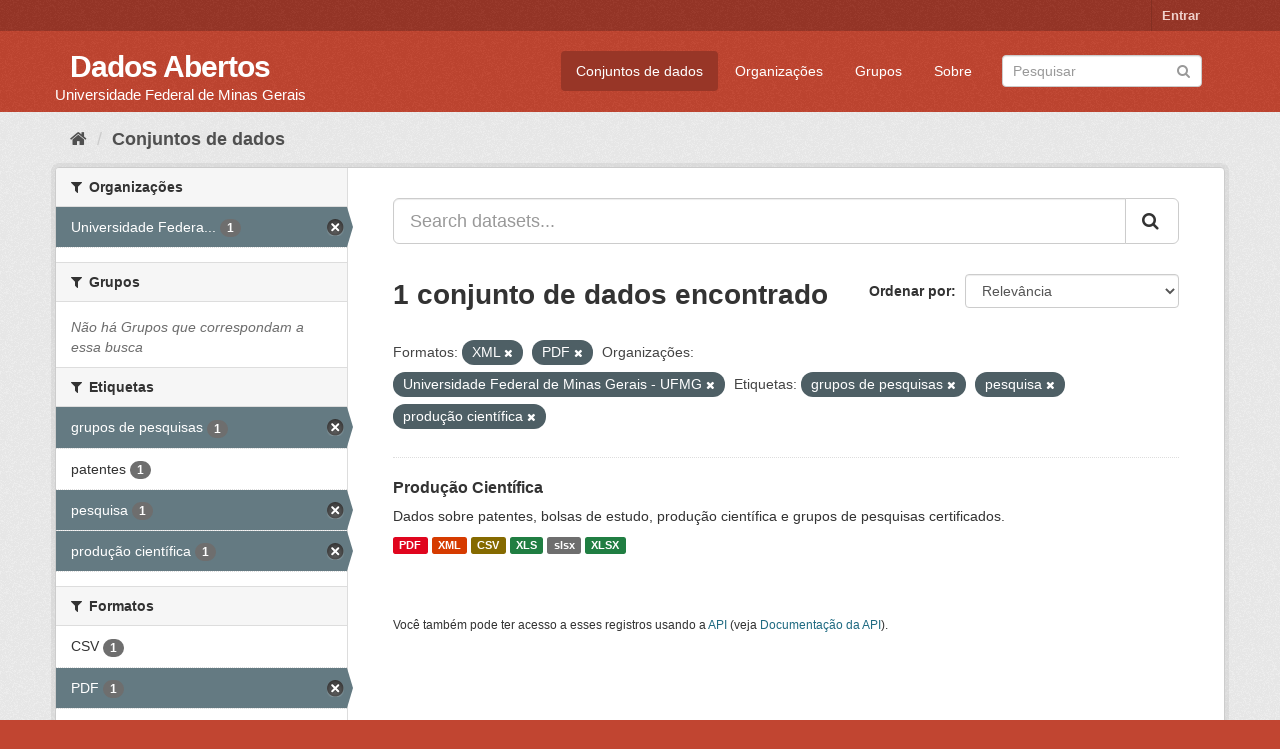

--- FILE ---
content_type: text/html; charset=utf-8
request_url: https://dados.ufmg.br/dataset/?res_format=XML&res_format=PDF&organization=universidade-federal-de-minas-gerais&tags=grupos+de+pesquisas&tags=pesquisa&tags=produ%C3%A7%C3%A3o+cient%C3%ADfica
body_size: 34632
content:
<!DOCTYPE html>
<!--[if IE 9]> <html lang="pt_BR" class="ie9"> <![endif]-->
<!--[if gt IE 8]><!--> <html lang="pt_BR"> <!--<![endif]-->
  <head>
    <meta charset="utf-8" />
      <meta name="generator" content="ckan 2.9.2" />
      <meta name="viewport" content="width=device-width, initial-scale=1.0">
    <title>Conjunto de dados - Dados Abertos </title>

    
    <link rel="shortcut icon" href="/base/images/ckan.ico" />
    
      
      
      
      
    

    
      
      
    

    
    <link href="/webassets/base/eb9793eb_red.css" rel="stylesheet"/>
    
  </head>

  
  <body data-site-root="https://dados.ufmg.br/" data-locale-root="https://dados.ufmg.br/" >

    
    <div class="sr-only sr-only-focusable"><a href="#content">Pular para o conteúdo</a></div>
  

  
     
<div class="account-masthead">
  <div class="container">
     
    <nav class="account not-authed" aria-label="Account">
      <ul class="list-unstyled">
        
        <li><a href="/user/login">Entrar</a></li>
         
      </ul>
    </nav>
     
  </div>
</div>

<header class="navbar navbar-static-top masthead">
    
  <div class="container">
    <div class="navbar-right">
      <button data-target="#main-navigation-toggle" data-toggle="collapse" class="navbar-toggle collapsed" type="button" aria-label="expand or collapse" aria-expanded="false">
        <span class="sr-only">Toggle navigation</span>
        <span class="fa fa-bars"></span>
      </button>
    </div>
    <hgroup class="header-text-logo-tagline navbar-left">
       
      <h1>
        <a href="/">Dados Abertos </a>
      </h1>
      
      <h2>Universidade Federal de Minas Gerais</h2>  
    </hgroup>

    <div class="collapse navbar-collapse" id="main-navigation-toggle">
      
      <nav class="section navigation">
        <ul class="nav nav-pills">
            
		<li class="active"><a href="/dataset/">Conjuntos de dados</a></li><li><a href="/organization/">Organizações</a></li><li><a href="/group/">Grupos</a></li><li><a href="/about">Sobre</a></li>
	    
        </ul>
      </nav>
       
      <form class="section site-search simple-input" action="/dataset/" method="get">
        <div class="field">
          <label for="field-sitewide-search">Buscar conjunto de dados</label>
          <input id="field-sitewide-search" type="text" class="form-control" name="q" placeholder="Pesquisar" aria-label="Search datasets"/>
          <button class="btn-search" type="submit" aria-label="Submit"><i class="fa fa-search"></i></button>
        </div>
      </form>
      
    </div>
  </div>
</header>

  
    <div class="main">
      <div id="content" class="container">
        
          
            <div class="flash-messages">
              
                
              
            </div>
          

          
            <div class="toolbar" role="navigation" aria-label="Breadcrumb">
              
                
                  <ol class="breadcrumb">
                    
<!-- Snippet snippets/home_breadcrumb_item.html start -->

<li class="home"><a href="/" aria-label="Início"><i class="fa fa-home"></i><span> Início</span></a></li>
<!-- Snippet snippets/home_breadcrumb_item.html end -->

                    
  <li class="active"><a href="/dataset/">Conjuntos de dados</a></li>

                  </ol>
                
              
            </div>
          

          <div class="row wrapper">
            
            
            

            
              <aside class="secondary col-sm-3">
                
                
  <div class="filters">
    <div>
      
        
<!-- Snippet snippets/facet_list.html start -->


    
    
	
	    
	    
		<section class="module module-narrow module-shallow">
		    
			<h2 class="module-heading">
			    <i class="fa fa-filter"></i>
			    
			    Organizações
			</h2>
		    
		    
			
			    
				<nav aria-label="Organizações">
				    <ul class="list-unstyled nav nav-simple nav-facet">
					
					    
					    
					    
					    
					    <li class="nav-item active">
						<a href="/dataset/?res_format=XML&amp;res_format=PDF&amp;tags=grupos+de+pesquisas&amp;tags=pesquisa&amp;tags=produ%C3%A7%C3%A3o+cient%C3%ADfica" title="Universidade Federal de Minas Gerais - UFMG">
						    <span class="item-label">Universidade Federa...</span>
						    <span class="hidden separator"> - </span>
						    <span class="item-count badge">1</span>
						</a>
					    </li>
					
				    </ul>
				</nav>

				<p class="module-footer">
				    
					
				    
				</p>
			    
			
		    
		</section>
	    
	
    

<!-- Snippet snippets/facet_list.html end -->

      
        
<!-- Snippet snippets/facet_list.html start -->


    
    
	
	    
	    
		<section class="module module-narrow module-shallow">
		    
			<h2 class="module-heading">
			    <i class="fa fa-filter"></i>
			    
			    Grupos
			</h2>
		    
		    
			
			    
				<p class="module-content empty">Não há Grupos que correspondam a essa busca</p>
			    
			
		    
		</section>
	    
	
    

<!-- Snippet snippets/facet_list.html end -->

      
        
<!-- Snippet snippets/facet_list.html start -->


    
    
	
	    
	    
		<section class="module module-narrow module-shallow">
		    
			<h2 class="module-heading">
			    <i class="fa fa-filter"></i>
			    
			    Etiquetas
			</h2>
		    
		    
			
			    
				<nav aria-label="Etiquetas">
				    <ul class="list-unstyled nav nav-simple nav-facet">
					
					    
					    
					    
					    
					    <li class="nav-item active">
						<a href="/dataset/?res_format=XML&amp;res_format=PDF&amp;organization=universidade-federal-de-minas-gerais&amp;tags=pesquisa&amp;tags=produ%C3%A7%C3%A3o+cient%C3%ADfica" title="">
						    <span class="item-label">grupos de pesquisas</span>
						    <span class="hidden separator"> - </span>
						    <span class="item-count badge">1</span>
						</a>
					    </li>
					
					    
					    
					    
					    
					    <li class="nav-item">
						<a href="/dataset/?res_format=XML&amp;res_format=PDF&amp;organization=universidade-federal-de-minas-gerais&amp;tags=grupos+de+pesquisas&amp;tags=pesquisa&amp;tags=produ%C3%A7%C3%A3o+cient%C3%ADfica&amp;tags=patentes" title="">
						    <span class="item-label">patentes</span>
						    <span class="hidden separator"> - </span>
						    <span class="item-count badge">1</span>
						</a>
					    </li>
					
					    
					    
					    
					    
					    <li class="nav-item active">
						<a href="/dataset/?res_format=XML&amp;res_format=PDF&amp;organization=universidade-federal-de-minas-gerais&amp;tags=grupos+de+pesquisas&amp;tags=produ%C3%A7%C3%A3o+cient%C3%ADfica" title="">
						    <span class="item-label">pesquisa</span>
						    <span class="hidden separator"> - </span>
						    <span class="item-count badge">1</span>
						</a>
					    </li>
					
					    
					    
					    
					    
					    <li class="nav-item active">
						<a href="/dataset/?res_format=XML&amp;res_format=PDF&amp;organization=universidade-federal-de-minas-gerais&amp;tags=grupos+de+pesquisas&amp;tags=pesquisa" title="">
						    <span class="item-label">produção científica</span>
						    <span class="hidden separator"> - </span>
						    <span class="item-count badge">1</span>
						</a>
					    </li>
					
				    </ul>
				</nav>

				<p class="module-footer">
				    
					
				    
				</p>
			    
			
		    
		</section>
	    
	
    

<!-- Snippet snippets/facet_list.html end -->

      
        
<!-- Snippet snippets/facet_list.html start -->


    
    
	
	    
	    
		<section class="module module-narrow module-shallow">
		    
			<h2 class="module-heading">
			    <i class="fa fa-filter"></i>
			    
			    Formatos
			</h2>
		    
		    
			
			    
				<nav aria-label="Formatos">
				    <ul class="list-unstyled nav nav-simple nav-facet">
					
					    
					    
					    
					    
					    <li class="nav-item">
						<a href="/dataset/?res_format=XML&amp;res_format=PDF&amp;organization=universidade-federal-de-minas-gerais&amp;tags=grupos+de+pesquisas&amp;tags=pesquisa&amp;tags=produ%C3%A7%C3%A3o+cient%C3%ADfica&amp;res_format=CSV" title="">
						    <span class="item-label">CSV</span>
						    <span class="hidden separator"> - </span>
						    <span class="item-count badge">1</span>
						</a>
					    </li>
					
					    
					    
					    
					    
					    <li class="nav-item active">
						<a href="/dataset/?res_format=XML&amp;organization=universidade-federal-de-minas-gerais&amp;tags=grupos+de+pesquisas&amp;tags=pesquisa&amp;tags=produ%C3%A7%C3%A3o+cient%C3%ADfica" title="">
						    <span class="item-label">PDF</span>
						    <span class="hidden separator"> - </span>
						    <span class="item-count badge">1</span>
						</a>
					    </li>
					
					    
					    
					    
					    
					    <li class="nav-item">
						<a href="/dataset/?res_format=XML&amp;res_format=PDF&amp;organization=universidade-federal-de-minas-gerais&amp;tags=grupos+de+pesquisas&amp;tags=pesquisa&amp;tags=produ%C3%A7%C3%A3o+cient%C3%ADfica&amp;res_format=slsx" title="">
						    <span class="item-label">slsx</span>
						    <span class="hidden separator"> - </span>
						    <span class="item-count badge">1</span>
						</a>
					    </li>
					
					    
					    
					    
					    
					    <li class="nav-item">
						<a href="/dataset/?res_format=XML&amp;res_format=PDF&amp;organization=universidade-federal-de-minas-gerais&amp;tags=grupos+de+pesquisas&amp;tags=pesquisa&amp;tags=produ%C3%A7%C3%A3o+cient%C3%ADfica&amp;res_format=XLS" title="">
						    <span class="item-label">XLS</span>
						    <span class="hidden separator"> - </span>
						    <span class="item-count badge">1</span>
						</a>
					    </li>
					
					    
					    
					    
					    
					    <li class="nav-item">
						<a href="/dataset/?res_format=XML&amp;res_format=PDF&amp;organization=universidade-federal-de-minas-gerais&amp;tags=grupos+de+pesquisas&amp;tags=pesquisa&amp;tags=produ%C3%A7%C3%A3o+cient%C3%ADfica&amp;res_format=XLSX" title="">
						    <span class="item-label">XLSX</span>
						    <span class="hidden separator"> - </span>
						    <span class="item-count badge">1</span>
						</a>
					    </li>
					
					    
					    
					    
					    
					    <li class="nav-item active">
						<a href="/dataset/?res_format=PDF&amp;organization=universidade-federal-de-minas-gerais&amp;tags=grupos+de+pesquisas&amp;tags=pesquisa&amp;tags=produ%C3%A7%C3%A3o+cient%C3%ADfica" title="">
						    <span class="item-label">XML</span>
						    <span class="hidden separator"> - </span>
						    <span class="item-count badge">1</span>
						</a>
					    </li>
					
				    </ul>
				</nav>

				<p class="module-footer">
				    
					
				    
				</p>
			    
			
		    
		</section>
	    
	
    

<!-- Snippet snippets/facet_list.html end -->

      
        
<!-- Snippet snippets/facet_list.html start -->


    
    
	
	    
	    
		<section class="module module-narrow module-shallow">
		    
			<h2 class="module-heading">
			    <i class="fa fa-filter"></i>
			    
			    Licenças
			</h2>
		    
		    
			
			    
				<p class="module-content empty">Não há Licenças que correspondam a essa busca</p>
			    
			
		    
		</section>
	    
	
    

<!-- Snippet snippets/facet_list.html end -->

      
    </div>
    <a class="close no-text hide-filters"><i class="fa fa-times-circle"></i><span class="text">close</span></a>
  </div>

              </aside>
            

            
              <div class="primary col-sm-9 col-xs-12" role="main">
                
                
  <section class="module">
    <div class="module-content">
      
        
      
      
        
        
        
<!-- Snippet snippets/search_form.html start -->








<form id="dataset-search-form" class="search-form" method="get" data-module="select-switch">

  
    <div class="input-group search-input-group">
      <input aria-label="Search datasets..." id="field-giant-search" type="text" class="form-control input-lg" name="q" value="" autocomplete="off" placeholder="Search datasets...">
      
      <span class="input-group-btn">
        <button class="btn btn-default btn-lg" type="submit" value="search" aria-label="Submit">
          <i class="fa fa-search"></i>
        </button>
      </span>
      
    </div>
  

  
    <span>
  
  

  
  
  
  <input type="hidden" name="res_format" value="XML" />
  
  
  
  
  
  <input type="hidden" name="res_format" value="PDF" />
  
  
  
  
  
  <input type="hidden" name="organization" value="universidade-federal-de-minas-gerais" />
  
  
  
  
  
  <input type="hidden" name="tags" value="grupos de pesquisas" />
  
  
  
  
  
  <input type="hidden" name="tags" value="pesquisa" />
  
  
  
  
  
  <input type="hidden" name="tags" value="produção científica" />
  
  
  
  </span>
  

  
    
      <div class="form-select form-group control-order-by">
        <label for="field-order-by">Ordenar por</label>
        <select id="field-order-by" name="sort" class="form-control">
          
            
              <option value="score desc, metadata_modified desc" selected="selected">Relevância</option>
            
          
            
              <option value="title_string asc">Nome Crescente</option>
            
          
            
              <option value="title_string desc">Nome Descrescente</option>
            
          
            
              <option value="metadata_modified desc">Modificada pela última vez</option>
            
          
            
          
        </select>
        
        <button class="btn btn-default js-hide" type="submit">Ir</button>
        
      </div>
    
  

  
    
      <h1>
<!-- Snippet snippets/search_result_text.html start -->


  
  
  
  

1 conjunto de dados encontrado
<!-- Snippet snippets/search_result_text.html end -->
</h1>
    
  

  
    
      <p class="filter-list">
        
          
          <span class="facet">Formatos:</span>
          
            <span class="filtered pill">XML
              <a href="/dataset/?res_format=PDF&amp;organization=universidade-federal-de-minas-gerais&amp;tags=grupos+de+pesquisas&amp;tags=pesquisa&amp;tags=produ%C3%A7%C3%A3o+cient%C3%ADfica" class="remove" title="Remover"><i class="fa fa-times"></i></a>
            </span>
          
            <span class="filtered pill">PDF
              <a href="/dataset/?res_format=XML&amp;organization=universidade-federal-de-minas-gerais&amp;tags=grupos+de+pesquisas&amp;tags=pesquisa&amp;tags=produ%C3%A7%C3%A3o+cient%C3%ADfica" class="remove" title="Remover"><i class="fa fa-times"></i></a>
            </span>
          
        
          
          <span class="facet">Organizações:</span>
          
            <span class="filtered pill">Universidade Federal de Minas Gerais - UFMG
              <a href="/dataset/?res_format=XML&amp;res_format=PDF&amp;tags=grupos+de+pesquisas&amp;tags=pesquisa&amp;tags=produ%C3%A7%C3%A3o+cient%C3%ADfica" class="remove" title="Remover"><i class="fa fa-times"></i></a>
            </span>
          
        
          
          <span class="facet">Etiquetas:</span>
          
            <span class="filtered pill">grupos de pesquisas
              <a href="/dataset/?res_format=XML&amp;res_format=PDF&amp;organization=universidade-federal-de-minas-gerais&amp;tags=pesquisa&amp;tags=produ%C3%A7%C3%A3o+cient%C3%ADfica" class="remove" title="Remover"><i class="fa fa-times"></i></a>
            </span>
          
            <span class="filtered pill">pesquisa
              <a href="/dataset/?res_format=XML&amp;res_format=PDF&amp;organization=universidade-federal-de-minas-gerais&amp;tags=grupos+de+pesquisas&amp;tags=produ%C3%A7%C3%A3o+cient%C3%ADfica" class="remove" title="Remover"><i class="fa fa-times"></i></a>
            </span>
          
            <span class="filtered pill">produção científica
              <a href="/dataset/?res_format=XML&amp;res_format=PDF&amp;organization=universidade-federal-de-minas-gerais&amp;tags=grupos+de+pesquisas&amp;tags=pesquisa" class="remove" title="Remover"><i class="fa fa-times"></i></a>
            </span>
          
        
      </p>
      <a class="show-filters btn btn-default">Filtrar Resultados</a>
    
  

</form>




<!-- Snippet snippets/search_form.html end -->

      
      
        
<!-- Snippet snippets/package_list.html start -->


  
    <ul class="dataset-list list-unstyled">
    	
	      
	        
<!-- Snippet snippets/package_item.html start -->







  <li class="dataset-item">
    
      <div class="dataset-content">
        
          <h2 class="dataset-heading">
            
              
            
            
		<a href="/dataset/producao-cientifica">Produção Científica</a>
            
            
              
              
            
          </h2>
        
        
          
        
        
          
            <div>Dados sobre patentes, bolsas de estudo, produção científica e grupos de pesquisas certificados. </div>
          
        
      </div>
      
        
          
            <ul class="dataset-resources list-unstyled">
              
                
                <li>
                  <a href="/dataset/producao-cientifica" class="label label-default" data-format="pdf">PDF</a>
                </li>
                
                <li>
                  <a href="/dataset/producao-cientifica" class="label label-default" data-format="xml">XML</a>
                </li>
                
                <li>
                  <a href="/dataset/producao-cientifica" class="label label-default" data-format="csv">CSV</a>
                </li>
                
                <li>
                  <a href="/dataset/producao-cientifica" class="label label-default" data-format="xls">XLS</a>
                </li>
                
                <li>
                  <a href="/dataset/producao-cientifica" class="label label-default" data-format="slsx">slsx</a>
                </li>
                
                <li>
                  <a href="/dataset/producao-cientifica" class="label label-default" data-format="xlsx">XLSX</a>
                </li>
                
              
            </ul>
          
        
      
    
  </li>

<!-- Snippet snippets/package_item.html end -->

	      
	    
    </ul>
  

<!-- Snippet snippets/package_list.html end -->

      
    </div>

    
      
    
  </section>

  
    <section class="module">
      <div class="module-content">
        
          <small>
            
            
            
           Você também pode ter acesso a esses registros usando a <a href="/api/3">API</a> (veja <a href="http://docs.ckan.org/en/2.9/api/">Documentação da API</a>). 
          </small>
        
      </div>
    </section>
  

              </div>
            
          </div>
        
      </div>
    </div>
  
    <footer class="site-footer">
  <div class="container">
    
    <div class="row">
      <div class="col-md-8 footer-links">
        
          <ul class="list-unstyled">
            
              <li><a href="/about">Sobre Dados Abertos </a></li>
            
          </ul>
          <ul class="list-unstyled">
            
              
              <li><a href="http://docs.ckan.org/en/2.9/api/">API do CKAN</a></li>
              <li><a href="http://www.ckan.org/">Associação CKAN</a></li>
              <li><a href="http://www.opendefinition.org/okd/"><img src="/base/images/od_80x15_blue.png" alt="Open Data"></a></li>
            
          </ul>
        
      </div>
      <div class="col-md-4 attribution">
        
          <p><strong>Impulsionado por</strong> <a class="hide-text ckan-footer-logo" href="http://ckan.org">CKAN</a></p>
        
        
          
<!-- Snippet snippets/language_selector.html start -->

<form class="form-inline form-select lang-select" action="/util/redirect" data-module="select-switch" method="POST">
  <label for="field-lang-select">Idioma</label>
  <select id="field-lang-select" name="url" data-module="autocomplete" data-module-dropdown-class="lang-dropdown" data-module-container-class="lang-container">
    
      <option value="/pt_BR/dataset/?res_format=XML&amp;res_format=PDF&amp;organization=universidade-federal-de-minas-gerais&amp;tags=grupos+de+pesquisas&amp;tags=pesquisa&amp;tags=produ%C3%A7%C3%A3o+cient%C3%ADfica" selected="selected">
        português (Brasil)
      </option>
    
      <option value="/en/dataset/?res_format=XML&amp;res_format=PDF&amp;organization=universidade-federal-de-minas-gerais&amp;tags=grupos+de+pesquisas&amp;tags=pesquisa&amp;tags=produ%C3%A7%C3%A3o+cient%C3%ADfica" >
        English
      </option>
    
      <option value="/ja/dataset/?res_format=XML&amp;res_format=PDF&amp;organization=universidade-federal-de-minas-gerais&amp;tags=grupos+de+pesquisas&amp;tags=pesquisa&amp;tags=produ%C3%A7%C3%A3o+cient%C3%ADfica" >
        日本語
      </option>
    
      <option value="/it/dataset/?res_format=XML&amp;res_format=PDF&amp;organization=universidade-federal-de-minas-gerais&amp;tags=grupos+de+pesquisas&amp;tags=pesquisa&amp;tags=produ%C3%A7%C3%A3o+cient%C3%ADfica" >
        italiano
      </option>
    
      <option value="/cs_CZ/dataset/?res_format=XML&amp;res_format=PDF&amp;organization=universidade-federal-de-minas-gerais&amp;tags=grupos+de+pesquisas&amp;tags=pesquisa&amp;tags=produ%C3%A7%C3%A3o+cient%C3%ADfica" >
        čeština (Česko)
      </option>
    
      <option value="/ca/dataset/?res_format=XML&amp;res_format=PDF&amp;organization=universidade-federal-de-minas-gerais&amp;tags=grupos+de+pesquisas&amp;tags=pesquisa&amp;tags=produ%C3%A7%C3%A3o+cient%C3%ADfica" >
        català
      </option>
    
      <option value="/es/dataset/?res_format=XML&amp;res_format=PDF&amp;organization=universidade-federal-de-minas-gerais&amp;tags=grupos+de+pesquisas&amp;tags=pesquisa&amp;tags=produ%C3%A7%C3%A3o+cient%C3%ADfica" >
        español
      </option>
    
      <option value="/fr/dataset/?res_format=XML&amp;res_format=PDF&amp;organization=universidade-federal-de-minas-gerais&amp;tags=grupos+de+pesquisas&amp;tags=pesquisa&amp;tags=produ%C3%A7%C3%A3o+cient%C3%ADfica" >
        français
      </option>
    
      <option value="/el/dataset/?res_format=XML&amp;res_format=PDF&amp;organization=universidade-federal-de-minas-gerais&amp;tags=grupos+de+pesquisas&amp;tags=pesquisa&amp;tags=produ%C3%A7%C3%A3o+cient%C3%ADfica" >
        Ελληνικά
      </option>
    
      <option value="/sv/dataset/?res_format=XML&amp;res_format=PDF&amp;organization=universidade-federal-de-minas-gerais&amp;tags=grupos+de+pesquisas&amp;tags=pesquisa&amp;tags=produ%C3%A7%C3%A3o+cient%C3%ADfica" >
        svenska
      </option>
    
      <option value="/sr/dataset/?res_format=XML&amp;res_format=PDF&amp;organization=universidade-federal-de-minas-gerais&amp;tags=grupos+de+pesquisas&amp;tags=pesquisa&amp;tags=produ%C3%A7%C3%A3o+cient%C3%ADfica" >
        српски
      </option>
    
      <option value="/no/dataset/?res_format=XML&amp;res_format=PDF&amp;organization=universidade-federal-de-minas-gerais&amp;tags=grupos+de+pesquisas&amp;tags=pesquisa&amp;tags=produ%C3%A7%C3%A3o+cient%C3%ADfica" >
        norsk bokmål (Norge)
      </option>
    
      <option value="/sk/dataset/?res_format=XML&amp;res_format=PDF&amp;organization=universidade-federal-de-minas-gerais&amp;tags=grupos+de+pesquisas&amp;tags=pesquisa&amp;tags=produ%C3%A7%C3%A3o+cient%C3%ADfica" >
        slovenčina
      </option>
    
      <option value="/fi/dataset/?res_format=XML&amp;res_format=PDF&amp;organization=universidade-federal-de-minas-gerais&amp;tags=grupos+de+pesquisas&amp;tags=pesquisa&amp;tags=produ%C3%A7%C3%A3o+cient%C3%ADfica" >
        suomi
      </option>
    
      <option value="/ru/dataset/?res_format=XML&amp;res_format=PDF&amp;organization=universidade-federal-de-minas-gerais&amp;tags=grupos+de+pesquisas&amp;tags=pesquisa&amp;tags=produ%C3%A7%C3%A3o+cient%C3%ADfica" >
        русский
      </option>
    
      <option value="/de/dataset/?res_format=XML&amp;res_format=PDF&amp;organization=universidade-federal-de-minas-gerais&amp;tags=grupos+de+pesquisas&amp;tags=pesquisa&amp;tags=produ%C3%A7%C3%A3o+cient%C3%ADfica" >
        Deutsch
      </option>
    
      <option value="/pl/dataset/?res_format=XML&amp;res_format=PDF&amp;organization=universidade-federal-de-minas-gerais&amp;tags=grupos+de+pesquisas&amp;tags=pesquisa&amp;tags=produ%C3%A7%C3%A3o+cient%C3%ADfica" >
        polski
      </option>
    
      <option value="/nl/dataset/?res_format=XML&amp;res_format=PDF&amp;organization=universidade-federal-de-minas-gerais&amp;tags=grupos+de+pesquisas&amp;tags=pesquisa&amp;tags=produ%C3%A7%C3%A3o+cient%C3%ADfica" >
        Nederlands
      </option>
    
      <option value="/bg/dataset/?res_format=XML&amp;res_format=PDF&amp;organization=universidade-federal-de-minas-gerais&amp;tags=grupos+de+pesquisas&amp;tags=pesquisa&amp;tags=produ%C3%A7%C3%A3o+cient%C3%ADfica" >
        български
      </option>
    
      <option value="/ko_KR/dataset/?res_format=XML&amp;res_format=PDF&amp;organization=universidade-federal-de-minas-gerais&amp;tags=grupos+de+pesquisas&amp;tags=pesquisa&amp;tags=produ%C3%A7%C3%A3o+cient%C3%ADfica" >
        한국어 (대한민국)
      </option>
    
      <option value="/hu/dataset/?res_format=XML&amp;res_format=PDF&amp;organization=universidade-federal-de-minas-gerais&amp;tags=grupos+de+pesquisas&amp;tags=pesquisa&amp;tags=produ%C3%A7%C3%A3o+cient%C3%ADfica" >
        magyar
      </option>
    
      <option value="/sl/dataset/?res_format=XML&amp;res_format=PDF&amp;organization=universidade-federal-de-minas-gerais&amp;tags=grupos+de+pesquisas&amp;tags=pesquisa&amp;tags=produ%C3%A7%C3%A3o+cient%C3%ADfica" >
        slovenščina
      </option>
    
      <option value="/lv/dataset/?res_format=XML&amp;res_format=PDF&amp;organization=universidade-federal-de-minas-gerais&amp;tags=grupos+de+pesquisas&amp;tags=pesquisa&amp;tags=produ%C3%A7%C3%A3o+cient%C3%ADfica" >
        latviešu
      </option>
    
      <option value="/da_DK/dataset/?res_format=XML&amp;res_format=PDF&amp;organization=universidade-federal-de-minas-gerais&amp;tags=grupos+de+pesquisas&amp;tags=pesquisa&amp;tags=produ%C3%A7%C3%A3o+cient%C3%ADfica" >
        dansk (Danmark)
      </option>
    
      <option value="/km/dataset/?res_format=XML&amp;res_format=PDF&amp;organization=universidade-federal-de-minas-gerais&amp;tags=grupos+de+pesquisas&amp;tags=pesquisa&amp;tags=produ%C3%A7%C3%A3o+cient%C3%ADfica" >
        ខ្មែរ
      </option>
    
      <option value="/vi/dataset/?res_format=XML&amp;res_format=PDF&amp;organization=universidade-federal-de-minas-gerais&amp;tags=grupos+de+pesquisas&amp;tags=pesquisa&amp;tags=produ%C3%A7%C3%A3o+cient%C3%ADfica" >
        Tiếng Việt
      </option>
    
      <option value="/mn_MN/dataset/?res_format=XML&amp;res_format=PDF&amp;organization=universidade-federal-de-minas-gerais&amp;tags=grupos+de+pesquisas&amp;tags=pesquisa&amp;tags=produ%C3%A7%C3%A3o+cient%C3%ADfica" >
        монгол (Монгол)
      </option>
    
      <option value="/lt/dataset/?res_format=XML&amp;res_format=PDF&amp;organization=universidade-federal-de-minas-gerais&amp;tags=grupos+de+pesquisas&amp;tags=pesquisa&amp;tags=produ%C3%A7%C3%A3o+cient%C3%ADfica" >
        lietuvių
      </option>
    
      <option value="/ar/dataset/?res_format=XML&amp;res_format=PDF&amp;organization=universidade-federal-de-minas-gerais&amp;tags=grupos+de+pesquisas&amp;tags=pesquisa&amp;tags=produ%C3%A7%C3%A3o+cient%C3%ADfica" >
        العربية
      </option>
    
      <option value="/pt_PT/dataset/?res_format=XML&amp;res_format=PDF&amp;organization=universidade-federal-de-minas-gerais&amp;tags=grupos+de+pesquisas&amp;tags=pesquisa&amp;tags=produ%C3%A7%C3%A3o+cient%C3%ADfica" >
        português (Portugal)
      </option>
    
      <option value="/en_AU/dataset/?res_format=XML&amp;res_format=PDF&amp;organization=universidade-federal-de-minas-gerais&amp;tags=grupos+de+pesquisas&amp;tags=pesquisa&amp;tags=produ%C3%A7%C3%A3o+cient%C3%ADfica" >
        English (Australia)
      </option>
    
      <option value="/am/dataset/?res_format=XML&amp;res_format=PDF&amp;organization=universidade-federal-de-minas-gerais&amp;tags=grupos+de+pesquisas&amp;tags=pesquisa&amp;tags=produ%C3%A7%C3%A3o+cient%C3%ADfica" >
        አማርኛ
      </option>
    
      <option value="/hr/dataset/?res_format=XML&amp;res_format=PDF&amp;organization=universidade-federal-de-minas-gerais&amp;tags=grupos+de+pesquisas&amp;tags=pesquisa&amp;tags=produ%C3%A7%C3%A3o+cient%C3%ADfica" >
        hrvatski
      </option>
    
      <option value="/uk/dataset/?res_format=XML&amp;res_format=PDF&amp;organization=universidade-federal-de-minas-gerais&amp;tags=grupos+de+pesquisas&amp;tags=pesquisa&amp;tags=produ%C3%A7%C3%A3o+cient%C3%ADfica" >
        українська
      </option>
    
      <option value="/fa_IR/dataset/?res_format=XML&amp;res_format=PDF&amp;organization=universidade-federal-de-minas-gerais&amp;tags=grupos+de+pesquisas&amp;tags=pesquisa&amp;tags=produ%C3%A7%C3%A3o+cient%C3%ADfica" >
        فارسی (ایران)
      </option>
    
      <option value="/uk_UA/dataset/?res_format=XML&amp;res_format=PDF&amp;organization=universidade-federal-de-minas-gerais&amp;tags=grupos+de+pesquisas&amp;tags=pesquisa&amp;tags=produ%C3%A7%C3%A3o+cient%C3%ADfica" >
        українська (Україна)
      </option>
    
      <option value="/sq/dataset/?res_format=XML&amp;res_format=PDF&amp;organization=universidade-federal-de-minas-gerais&amp;tags=grupos+de+pesquisas&amp;tags=pesquisa&amp;tags=produ%C3%A7%C3%A3o+cient%C3%ADfica" >
        shqip
      </option>
    
      <option value="/eu/dataset/?res_format=XML&amp;res_format=PDF&amp;organization=universidade-federal-de-minas-gerais&amp;tags=grupos+de+pesquisas&amp;tags=pesquisa&amp;tags=produ%C3%A7%C3%A3o+cient%C3%ADfica" >
        euskara
      </option>
    
      <option value="/mk/dataset/?res_format=XML&amp;res_format=PDF&amp;organization=universidade-federal-de-minas-gerais&amp;tags=grupos+de+pesquisas&amp;tags=pesquisa&amp;tags=produ%C3%A7%C3%A3o+cient%C3%ADfica" >
        македонски
      </option>
    
      <option value="/es_AR/dataset/?res_format=XML&amp;res_format=PDF&amp;organization=universidade-federal-de-minas-gerais&amp;tags=grupos+de+pesquisas&amp;tags=pesquisa&amp;tags=produ%C3%A7%C3%A3o+cient%C3%ADfica" >
        español (Argentina)
      </option>
    
      <option value="/zh_TW/dataset/?res_format=XML&amp;res_format=PDF&amp;organization=universidade-federal-de-minas-gerais&amp;tags=grupos+de+pesquisas&amp;tags=pesquisa&amp;tags=produ%C3%A7%C3%A3o+cient%C3%ADfica" >
        中文 (繁體, 台灣)
      </option>
    
      <option value="/tl/dataset/?res_format=XML&amp;res_format=PDF&amp;organization=universidade-federal-de-minas-gerais&amp;tags=grupos+de+pesquisas&amp;tags=pesquisa&amp;tags=produ%C3%A7%C3%A3o+cient%C3%ADfica" >
        Filipino (Pilipinas)
      </option>
    
      <option value="/sr_Latn/dataset/?res_format=XML&amp;res_format=PDF&amp;organization=universidade-federal-de-minas-gerais&amp;tags=grupos+de+pesquisas&amp;tags=pesquisa&amp;tags=produ%C3%A7%C3%A3o+cient%C3%ADfica" >
        srpski (latinica)
      </option>
    
      <option value="/he/dataset/?res_format=XML&amp;res_format=PDF&amp;organization=universidade-federal-de-minas-gerais&amp;tags=grupos+de+pesquisas&amp;tags=pesquisa&amp;tags=produ%C3%A7%C3%A3o+cient%C3%ADfica" >
        עברית
      </option>
    
      <option value="/id/dataset/?res_format=XML&amp;res_format=PDF&amp;organization=universidade-federal-de-minas-gerais&amp;tags=grupos+de+pesquisas&amp;tags=pesquisa&amp;tags=produ%C3%A7%C3%A3o+cient%C3%ADfica" >
        Indonesia
      </option>
    
      <option value="/gl/dataset/?res_format=XML&amp;res_format=PDF&amp;organization=universidade-federal-de-minas-gerais&amp;tags=grupos+de+pesquisas&amp;tags=pesquisa&amp;tags=produ%C3%A7%C3%A3o+cient%C3%ADfica" >
        galego
      </option>
    
      <option value="/ro/dataset/?res_format=XML&amp;res_format=PDF&amp;organization=universidade-federal-de-minas-gerais&amp;tags=grupos+de+pesquisas&amp;tags=pesquisa&amp;tags=produ%C3%A7%C3%A3o+cient%C3%ADfica" >
        română
      </option>
    
      <option value="/ne/dataset/?res_format=XML&amp;res_format=PDF&amp;organization=universidade-federal-de-minas-gerais&amp;tags=grupos+de+pesquisas&amp;tags=pesquisa&amp;tags=produ%C3%A7%C3%A3o+cient%C3%ADfica" >
        नेपाली
      </option>
    
      <option value="/zh_CN/dataset/?res_format=XML&amp;res_format=PDF&amp;organization=universidade-federal-de-minas-gerais&amp;tags=grupos+de+pesquisas&amp;tags=pesquisa&amp;tags=produ%C3%A7%C3%A3o+cient%C3%ADfica" >
        中文 (简体, 中国)
      </option>
    
      <option value="/th/dataset/?res_format=XML&amp;res_format=PDF&amp;organization=universidade-federal-de-minas-gerais&amp;tags=grupos+de+pesquisas&amp;tags=pesquisa&amp;tags=produ%C3%A7%C3%A3o+cient%C3%ADfica" >
        ไทย
      </option>
    
      <option value="/is/dataset/?res_format=XML&amp;res_format=PDF&amp;organization=universidade-federal-de-minas-gerais&amp;tags=grupos+de+pesquisas&amp;tags=pesquisa&amp;tags=produ%C3%A7%C3%A3o+cient%C3%ADfica" >
        íslenska
      </option>
    
      <option value="/tr/dataset/?res_format=XML&amp;res_format=PDF&amp;organization=universidade-federal-de-minas-gerais&amp;tags=grupos+de+pesquisas&amp;tags=pesquisa&amp;tags=produ%C3%A7%C3%A3o+cient%C3%ADfica" >
        Türkçe
      </option>
    
  </select>
  <button class="btn btn-default js-hide" type="submit">Ir</button>
</form>
<!-- Snippet snippets/language_selector.html end -->

        
      </div>
    </div>
    
  </div>

  
    
  
</footer>
  
  
  
  
  
    

      

    
    
    <link href="/webassets/vendor/f3b8236b_select2.css" rel="stylesheet"/>
<link href="/webassets/vendor/0b01aef1_font-awesome.css" rel="stylesheet"/>
    <script src="/webassets/vendor/d8ae4bed_jquery.js" type="text/javascript"></script>
<script src="/webassets/vendor/ab26884f_vendor.js" type="text/javascript"></script>
<script src="/webassets/vendor/580fa18d_bootstrap.js" type="text/javascript"></script>
<script src="/webassets/base/5f5a82bb_main.js" type="text/javascript"></script>
<script src="/webassets/base/acf3e552_ckan.js" type="text/javascript"></script>
  </body>
</html>